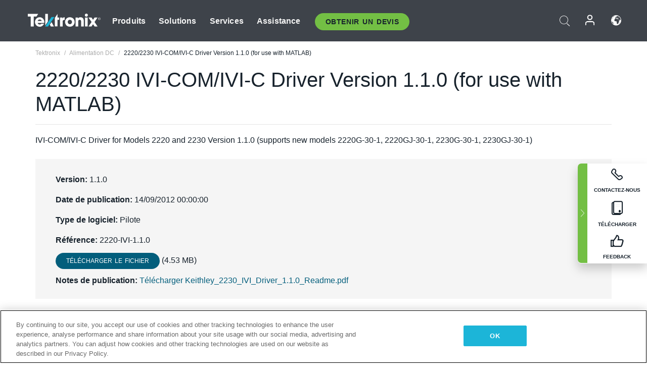

--- FILE ---
content_type: text/html; charset=utf-8
request_url: https://www.tek.com/fr/support/software/driver/2220-2230-ivi-com-ivi-c-driver-version-110-use-matlab
body_size: 14671
content:



<!DOCTYPE html>
<html lang="fr-FR">
<head itemscope itemtype="http://schema.org/WebSite">
    <meta charset="utf-8">
    <meta http-equiv="X-UA-Compatible" content="IE=edge">
    <meta name="viewport" content="width=device-width" />
    <meta http-equiv="content-language" content="fr-FR">

        <!--Critical CSS Styles-->
        
        <!--CSS Styles-->
        <link rel="stylesheet" id="tek-main-css" href="/patternlab/css/tek.css?v-2026.01.15.1" as="style" data-version="2026.01.15.1">
        <noscript id="tek-main-css-noscript"><link rel="stylesheet" href="/patternlab/css/tek.css?v-2026.01.15.1"></noscript>


    <style type="text/css" data-source="global">
        
    </style>
    <style type="text/css" data-source="localized">
            
    </style>

    <style>
.bundle-card{
overflow: visible;
}
.oem-hide{display:none !important;}
.bundle-card .bundle-price {
font-size:1.425rem!important;
}
@media screen and (min-width: 992px) and (max-width: 1279px){
.bundle-card .bundle-price {
font-size:1.1rem!important;
}
}
.new-nav-item::before {
    color: #73bf44;
    display: initial;
}
:lang(en) .new-nav-item::before, :lang(en) header.header--redesign .nav--main ul li ul li a.category[href="https://my.tek.com/tektalk/"]:before
{
  content: "NEW! ";
   color: #73bf44;
    display: initial;
}
:lang(ja) .new-nav-item::before {
    content: "新着 ";
}
:lang(zh-CN) .new-nav-item::before {
    content: "新的 ";
}
:lang(de-DE) .new-nav-item::before {
    content: "Neu ";
}
:lang(fr-FR) .new-nav-item::before {
    content: "Nouveau "
}
:lang(zh-TW) .new-nav-item::before {
    content: "新的 ";
}
@media screen and (min-width: 992px) {
:lang(fr-FR) .new-nav-item::before {left: -45px;}
  .new-nav-item::before {
    position: absolute;
    left: -20px;
  }
}
.tek-accordion-content {display:none;}
div#drift-frame-controller{z-index:214748364!important;}
@media only screen and (max-width:425px){#onetrust-banner-sdk.otFlat{max-height:25%!important}#onetrust-banner-sdk #onetrust-policy{margin-left:0;margin-top:10px!important}#onetrust-banner-sdk .ot-sdk-columns{width:48%!important;float:left;box-sizing:border-box;padding:0;display:initial;margin-right:2%}#onetrust-consent-sdk #onetrust-button-group button:first-child{margin-top:40px!important}#onetrust-banner-sdk #onetrust-close-btn-container{top:0!important}#onetrust-banner-sdk #onetrust-banner-sdk.ot-close-btn-link,#onetrust-banner-sdk.ot-close-btn-link{padding-top:0!important}}
@media screen and (max-width: 767px){
footer.footer.footer-redesign .footer-connect .social-media-container a {font-size:2rem;}
}
@media screen and (max-width: 300px){
footer.footer.footer-redesign .footer-connect .social-media-container a {font-size:1rem;}
}
/* Slick */
.slider-wrap .slider.slick-slider .banner {display:none;}
.slider-wrap .slider.slick-slider .banner:first-child {display:block;}
.slider-wrap .slider.slick-slider.slick-initialized .banner {display:block;}
/* Documents */
main.main .main-content img.lazy {
max-height: 285px;
min-height: 285px;
}
main.main .main-content #sidebar-wrapper img.lazy,
main.main .main-content img.lazy.loaded,
main.main .main-content .chap-nav img.lazy {
max-height: inherit;
min-height: inherit;
}
main.main .main-content:after,
main.main .main-content #wrapper:after {
    clear: both;
    content: "";
    display: table;
}
@media screen and (min-width: 577px){
  main.main .doc__img {margin: 20px 15px 0px 45px;}
}
/* Slick */
.slider.js-slider-dots img.lazy.loaded,
.main-content img.lazy.loaded {
    max-height: initial;
}
/* MSDM */
div[data-form-block-id="249c9904-bdc6-ee11-9078-6045bd058aac"] {
  visibility: hidden;
  max-height: 1px;
  max-width: 1px;
  overflow: hidden;
}
</style>
    <!--END CSS tyles-->

        <script type="text/javascript" src="/static/js/vendor/jquery-3.5.1.min.js"></script>
<script>
window.dataLayer = window.dataLayer || [];
</script>

<!-- Optimizely -->
<script async src="/api/optimizelyjs/6238166017900544.js"></script>
<!-- End Optimizely -->

<!-- Google Tag Manager -->
<script>(function(w,d,s,l,i){w[l]=w[l]||[];w[l].push({'gtm.start':
new Date().getTime(),event:'gtm.js'});var f=d.getElementsByTagName(s)[0],
j=d.createElement(s),dl=l!='dataLayer'?'&l='+l:'';j.async=true;j.src=
'https://www.googletagmanager.com/gtm.js?id='+i+dl;f.parentNode.insertBefore(j,f);
})(window,document,'script','dataLayer','GTM-77N6');</script>
<!-- End Google Tag Manager -->

    <title itemprop="name">2220/2230 IVI-COM/IVI-C Driver Version 1.1.0 (for use with MATLAB) | Tektronix</title>
    <meta name="keywords" content="2220/2230 IVI-COM/IVI-C Driver Version 1.1.0 (for use with MATLAB), , Driver, 2220-30-1, 2230-30-1, 2220G-30-1, 2230G-30-1, Gamme Keithley&#160;2220/2230/2231" />
    <meta name="description" content="IVI-COM/IVI-C Driver for Models 2220 and 2230 Version 1.1.0 (supports new models 2220G-30-1, 2220GJ-30-1, 2230G-30-1, 2230GJ-30-1)" />

<!--Open Graph Tags-->
    <meta property="og:title" content="2220/2230 IVI-COM/IVI-C Driver Version 1.1.0 (for use with MATLAB)" />

<meta property="og:type" content="website" />


<meta property="og:url" content="https://www.tek.com/fr/support/software/driver/2220-2230-ivi-com-ivi-c-driver-version-110-use-matlab" />




<!--Canonical and Alternate URLs-->
<link rel="canonical" href="https://www.tek.com/fr/support/software/driver/2220-2230-ivi-com-ivi-c-driver-version-110-use-matlab" itemprop="url" />



<!--Developer site considerations-->

        <link rel="alternate" hreflang="en" href="https://www.tek.com/en/support/software/driver/2220-2230-ivi-com-ivi-c-driver-version-110-use-matlab" />
        <link rel="alternate" hreflang="x-default" href="https://www.tek.com/en/support/software/driver/2220-2230-ivi-com-ivi-c-driver-version-110-use-matlab" />
    

    

    <script type="text/plain" class="optanon-category-C0002">
        if(document.cookie.indexOf('SC_TRACKING_CONSENT') == -1)
        {
            fetch("/api/trackingconsent/giveconsent", {method: "GET", credentials: 'include'});
        }
    </script>
</head>
<body class="" data-channel="sales" sc-item-id="{C50F33E1-DD64-45AC-A5E6-124AE9F69339}" data-user-email="" data-user-name="" data-cf-country="US">
<!-- Google Tag Manager (noscript) -->
<noscript><iframe src="https://www.googletagmanager.com/ns.html?id=GTM-77N6"
height="0" width="0" style="display:none;visibility:hidden"></iframe></noscript>
<!-- End Google Tag Manager (noscript) -->

    <header class="header header--redesign tek-contact">
    <div class="header__top-mobile">
        <div class="header__btn">
    <div class="block--phone">
        <div class="buyquote-phone icon-phone"><a class="buy-contact-number"></a></div>
    </div>
    <div id="btn-search" class="btn--search">
        <span class="sr-only">Activer la recherche</span>
        <span class="icon-search"></span>
    </div>
        <div class="btn--lang">
            <a class="icon-earth header-right__item"><span class="region-text"></span></a>

            <div id="lang-selector-nav" class="lang-selector-bar lang-selector-redesign">
                <div class="lang-selector-bar__header">
                    <div class="header-text">Current Language</div>
                    <div class="header-right__item"><span class="btn-close">×</span></div>
                    <div class="region-text">French (France)</div>
                </div>
                <p class="lang-selector-bar__message">Sélectionnez une langue :</p>
                <nav class="lang-selector-bar__lang-menu">
                    <ul>
                                <li><a href="https://www.tek.com/en/support/software/driver/2220-2230-ivi-com-ivi-c-driver-version-110-use-matlab">English</a></li>
                                <li><a href="https://www.tek.com/fr/support/software/driver/2220-2230-ivi-com-ivi-c-driver-version-110-use-matlab">FRAN&#199;AIS</a></li>
                                <li><a href="https://www.tek.com/de/support/software/driver/2220-2230-ivi-com-ivi-c-driver-version-110-use-matlab">DEUTSCH</a></li>
                                <li><a href="https://www.tek.com/vn/support/software/driver/2220-2230-ivi-com-ivi-c-driver-version-110-use-matlab">Việt Nam</a></li>
                                <li><a href="https://www.tek.com.cn/support/software/driver/2220-2230-ivi-com-ivi-c-driver-version-110-use-matlab">简体中文</a></li>
                                <li><a href="https://www.tek.com/ja/support/software/driver/2220-2230-ivi-com-ivi-c-driver-version-110-use-matlab">日本語</a></li>
                                <li><a href="https://www.tek.com/ko/support/software/driver/2220-2230-ivi-com-ivi-c-driver-version-110-use-matlab">한국어</a></li>
                                <li><a href="https://www.tek.com/tw/support/software/driver/2220-2230-ivi-com-ivi-c-driver-version-110-use-matlab">繁體中文</a></li>
                    </ul>
                </nav>

            </div>
        </div>
    <div id="btn-menu" class="btn--menu">
        <span class="sr-only">Activer le menu</span>
        <span class="icon-menu"></span>
    </div>
</div><div class="search-block-form">
    
<div class="page-quick-search">
<form action="/api/searchbar/search" method="post"><input name="__RequestVerificationToken" type="hidden" value="xqgCSCqIg-wO8wET_4z6T-L4Lcz5t6vBI-3h39XuxYAD2q5EvckK2iLOhczGMJoc-4rSvpk4xZDpWrtKy2RK3YHtP4c9CGaZwHgTX32AwAU1" /><input id="uid" name="uid" type="hidden" value="ce22e590-c601-4e5c-a23d-c843aee244d9" />        <div class="form-item">
            <input autocomplete="off" class="form-search form-search-input search-input-aab8fa6ba1d943f1b0454c997ea80b29" id="aab8fa6ba1d943f1b0454c997ea80b29" name="SearchText" placeholder="Recherche" type="text" value="" />
        </div>
        <div class="form-actions">
            <input type="submit" autocomplete="off" id="edit-submit" value="Recherche" class="button form-submit search-button-aab8fa6ba1d943f1b0454c997ea80b29" />
        </div>
</form>
    <div class="search-quick-container" id="search-container-result-aab8fa6ba1d943f1b0454c997ea80b29" style="display: none;">
        <div class="helper-container">
            <div class="close-container"><span class="btn-close" data-search-id="aab8fa6ba1d943f1b0454c997ea80b29">x</span></div>
            <div class="mobile-tabs">
                <div class="tabs-container">
                    <div data-tab-id="prod-tab" data-search-id="aab8fa6ba1d943f1b0454c997ea80b29" class="tab active product-tab-products-content"></div>
                    <div data-tab-id="doc-tab" data-search-id="aab8fa6ba1d943f1b0454c997ea80b29" class="tab product-tab-docs-content"></div>
                </div>
            </div>
            <div class="row padding-20 content-row">
                <div data-tab-content-id="prod-tab" class="col-md-6 col-xs-12 tab-content active prod-tab-content">
                    <div class="products-content">
                    </div>
                </div>
                <div data-tab-content-id="doc-tab" class="col-md-6 col-xs-12 tab-content inactive docs-tab-content">
                    <div class="docs-content">
                    </div>
                </div>
            </div>
            <div class="no-results-link">To find technical documents by model, try our <a href="/fr/product-support">Product Support Center</a></div>
            <div class="center mr-show-it-all go-to-all-results"><a href="/fr/search">Show all results →</a></div>
        </div>
    </div>
</div>
</div>
<div class="header__logo">
    <div class="block">
        <a href="/fr/">
            <picture><img src="/patternlab/images/transparent-pixel.png" class="main-logo lazy" alt="logo" data-src="/-/media/project/tek/images/logos/logo.svg?iar=0"></picture>
        </a>
        <a href="/fr/">
            <picture><img src="/patternlab/images/transparent-pixel.png" class="second-logo lazy" alt="mobile_logo" data-src="/-/media/project/tek/images/logos/mobile_logo.svg?iar=0"></picture>
        </a>
    </div>
</div>
    </div>
    <div class="header__menu">
        <div class="header-left">
            

<nav class="nav--main">
    <ul>
                    <li>


                <a class="parent-item" href="/fr/">Produits</a>

                <div class="sub-menu">
                    <div class="container w--dynamic">

                        <div class="row">

                                <div class="col-xs-12 col-md-4 menu-col">
                                    <ul>

                                            <li>
<a class="category" href="/fr/products/oscilloscopes-and-probes">Oscilloscopes et sondes</a>                                            </li>
                                                <li>
                                                    <ul>

                                                                        <li>
                                                                            <a href="/fr/products/oscilloscopes">Oscilloscopes</a>
                                                                        </li>
                                                                        <li>
                                                                            <a href="/fr/products/oscilloscopes/high-speed-digitizers">Num&#233;riseurs haute vitesse</a>
                                                                        </li>
                                                                        <li>
                                                                            <a href="/fr/products/oscilloscopes/oscilloscope-probes">Sondes et accessoires</a>
                                                                        </li>
                                                    </ul>
                                                </li>
                                            <li>
<a class="m-t-lg-29 category" href="/fr/products/software">Software</a>                                            </li>
                                                <li>
                                                    <ul>

                                                                        <li>
                                                                            <a href="/fr/products/software?category=bench-software">Logiciel de table</a>
                                                                        </li>
                                                                        <li>
                                                                            <a href="/fr/products/software?category=data-analysis">Analyse des donn&#233;es</a>
                                                                        </li>
                                                                        <li>
                                                                            <a href="/fr/products/software?category=test-automation">Automatisation des tests</a>
                                                                        </li>
                                                    </ul>
                                                </li>
                                            <li>
<a class="m-t-lg-29 category" href="/fr/products/analyzers">Analyseurs</a>                                            </li>
                                                <li>
                                                    <ul>

                                                                        <li>
                                                                            <a href="/fr/products/spectrum-analyzers">Analyseurs de spectre</a>
                                                                        </li>
                                                                        <li>
                                                                            <a href="/fr/products/keithley/4200a-scs-parameter-analyzer">Analyseurs param&#233;triques</a>
                                                                        </li>
                                                                        <li>
                                                                            <a href="/fr/products/coherent-optical-products">Analyseurs de modulation optique</a>
                                                                        </li>
                                                                        <li>
                                                                            <a href="/fr/products/frequency-counters">Compteurs de fr&#233;quences</a>
                                                                        </li>
                                                    </ul>
                                                </li>
                                                                            </ul>
                                </div>
                                <div class="col-xs-12 col-md-4 menu-col">
                                    <ul>

                                            <li>
<a class="category" href="/fr/products/signal-generators">G&#233;n&#233;rateurs de signaux</a>                                            </li>
                                                <li>
                                                    <ul>

                                                                        <li>
                                                                            <a href="/fr/products/signal-generators/arbitrary-function-generator">G&#233;n&#233;rateurs de Fonctions Arbitraires</a>
                                                                        </li>
                                                                        <li>
                                                                            <a href="/fr/products/arbitrary-waveform-generators">G&#233;n&#233;rateur de formes d’onde arbitraires</a>
                                                                        </li>
                                                    </ul>
                                                </li>
                                            <li>
<a class="m-t-lg-29 category" href="/fr/products/sources-and-supplies">Sources et alimentations</a>                                            </li>
                                                <li>
                                                    <ul>

                                                                        <li>
                                                                            <a href="/fr/products/keithley/source-measure-units">Unit&#233;s de source et de mesure</a>
                                                                        </li>
                                                                        <li>
                                                                            <a href="/fr/products/dc-power-supplies">Alimentations DC</a>
                                                                        </li>
                                                                        <li>
                                                                            <a href="/fr/products/dc-electronic-loads">Charges &#233;lectroniques DC</a>
                                                                        </li>
                                                                        <li>
                                                                            <a href="/fr/products/ea/bidirectional-power-supplies">Alimentations bidirectionnelles DC</a>
                                                                        </li>
                                                                        <li>
                                                                            <a href="/fr/products/battery-test-and-simulation">Solutions d’&#233;lectrochimie</a>
                                                                        </li>
                                                    </ul>
                                                </li>
                                            <li>
<a class="m-t-lg-29 category" href="/fr/products/meters">Multim&#232;tres</a>                                            </li>
                                                <li>
                                                    <ul>

                                                                        <li>
                                                                            <a href="/fr/products/keithley/benchtop-digital-multimeter">Multim&#232;tres num&#233;riques</a>
                                                                        </li>
                                                                        <li>
                                                                            <a href="/fr/products/keithley/data-acquisition-daq-systems">Acquisition des donn&#233;es et commutation</a>
                                                                        </li>
                                                                        <li>
                                                                            <a href="/fr/products/keithley/low-level-sensitive-and-specialty-instruments">Instruments faibles niveaux, haute sensibilit&#233; et sp&#233;cialis&#233;s</a>
                                                                        </li>
                                                    </ul>
                                                </li>
                                                                            </ul>
                                </div>
                                <div class="col-xs-12 col-md-4 menu-col">
                                    <ul>

                                            <li>
<a class="category" href="/fr/products">Produits suppl&#233;mentaires</a>                                            </li>
                                                <li>
                                                    <ul>

                                                                        <li>
                                                                            <a class="new-nav-item" href="/fr/products/reference-solutions">Solutions de r&#233;f&#233;rence</a>
                                                                        </li>
                                                                        <li>
                                                                            <a href="/fr/products/keithley/semiconductor-testing-systems">Syst&#232;mes de test de semiconducteurs</a>
                                                                        </li>
                                                                        <li>
                                                                            <a href="/fr/products/components-accessories">Composants et accessoires</a>
                                                                        </li>
                                                                        <li>
                                                                            <a href="/fr/buy/encore">&#201;quipements de test reconditionn&#233;s</a>
                                                                        </li>
                                                                        <li>
                                                                            <a class="nav-highlight mb-3" href="/fr/tools">Product Selectors &amp; Calculators ⇨</a>
                                                                        </li>
                                                    </ul>
                                                </li>
                                            <li>
<a class="category" href="/fr/products/keithley">Produits Keithley</a>                                            </li>
                                            <li>
<a class="category" href="/fr/products/ea">Produits EA Elektro-Automatik</a>                                            </li>
                                            <li>
<a class="category" href="/fr/products">Voir tous les produits</a>                                            </li>
                                            <li>
<a class="category" href="/fr/buy/promotions">Promotions</a>                                            </li>
                                                                            </ul>
                                </div>
                        </div>
                    </div>
                </div>
            </li>
            <li>


                <a class="parent-item" href="/fr/">Solutions</a>

                <div class="sub-menu">
                    <div class="container w--dynamic">

                        <div class="row">

                                <div class="col-xs-12 col-md-3 key-trends-col menu-col">
                                    <ul>

                                            <li>
<a class="category" href="/fr/solutions">Industries</a>                                            </li>
                                                <li>
                                                    <ul>

                                                                        <li>
                                                                            <a href="/fr/solutions/application/research">Recherche avanc&#233;</a>
                                                                        </li>
                                                                        <li>
                                                                            <a href="/fr/solutions/industry/aero-def">A&#233;rospatiale et D&#233;fense</a>
                                                                        </li>
                                                                        <li>
                                                                            <a href="/fr/solutions/industry/automotive-test-solutions">Automobile</a>
                                                                        </li>
                                                                        <li>
                                                                            <a href="/fr/education/university-labs">Laboratoires d’enseignement et de formation</a>
                                                                        </li>
                                                                        <li>
                                                                            <a href="/fr/solutions/industry/medical-devices-and-systems">Syst&#232;mes et appareils m&#233;dicaux</a>
                                                                        </li>
                                                                        <li>
                                                                            <a class="new-nav-item" href="/fr/solutions/industry/power-semiconductor">Semi-conducteur de puissance</a>
                                                                        </li>
                                                                        <li>
                                                                            <a href="/fr/solutions/industry/renewable-energy">&#201;nergie renouvelable</a>
                                                                        </li>
                                                                        <li>
                                                                            <a href="/fr/solutions/industry/semiconductor-design-and-manufacturing">Conception et fabrication de semi-conducteurs</a>
                                                                        </li>
                                                    </ul>
                                                </li>
                                                                            </ul>
                                </div>
                                <div class="col-xs-12 col-md-9 app-ind-col menu-col">
                                    <ul>

                                            <li>
<a class="category" href="/fr/solutions">Applications</a>                                            </li>
                                                <li>
                                                    <ul>

                                                                        <li>
                                                                            <a href="/fr/solutions/application/3d-sensing">3D Sensing et caract&#233;risation d’image</a>
                                                                        </li>
                                                                        <li>
                                                                            <a href="/fr/solutions/application/emi-emc-testing">Test EMI/CEM</a>
                                                                        </li>
                                                                        <li>
                                                                            <a href="/fr/solutions/application/high-speed-serial-communication">Communications s&#233;rie haute vitesse</a>
                                                                        </li>
                                                                        <li>
                                                                            <a href="/fr/solutions/application/material-science">Science des mat&#233;riaux et ing&#233;nierie</a>
                                                                        </li>
                                                                        <li>
                                                                            <a href="/fr/">D&#233;fense</a>
                                                                        </li>
                                                                        <li>
                                                                            <a href="/fr/solutions/application/power-efficiency">Efficacité énergétique</a>
                                                                        </li>
                                                                        <li>
                                                                            <a href="/fr/solutions/application/rf-testing">RF Testing</a>
                                                                        </li>
                                                                        <li>
                                                                            <a href="/fr/solutions/application/test-automation">Test Automation</a>
                                                                        </li>
                                                                        <li>
                                                                            <a href="/fr/">Communications filaires</a>
                                                                        </li>
                                                    </ul>
                                                </li>
                                            <li>
<a class="m-t-lg-29 category" href="/fr/solutions">All Solutions</a>                                            </li>
                                                                            </ul>
                                </div>
                        </div>
                    </div>
                </div>
            </li>
            <li>

                    <meta itemprop="serviceType" content="Services" />

                <a class="parent-item" href="/fr/">Services</a>

                <div class="sub-menu">
                    <div class="container w--dynamic">

                        <div class="row">

                                <div class="col-xs-12 col-md-4 menu-col">
                                    <ul>

                                            <li>
<a class="category" href="/fr/services/calibration-services">                                                    <span itemprop="name">
                                                        Services d’&#233;talonnage
                                                    </span>
</a>                                            </li>
                                                <li>
                                                    <ul>

                                                                        <li>
                                                                            <div>
                                                                                <span itemprop="name">
                                                                                    <a href="/fr/services/calibration-services/factory-verified-calibration-services">Etalonnage en usine certifi&#233;</a>
                                                                                </span>
                                                                            </div>
                                                                        </li>
                                                                        <li>
                                                                            <div>
                                                                                <span itemprop="name">
                                                                                    <a href="/fr/services/calibration-services/multi-brand-oem-compliant-calibration-services">Etalonnage conforme multi-marque</a>
                                                                                </span>
                                                                            </div>
                                                                        </li>
                                                                        <li>
                                                                            <div>
                                                                                <span itemprop="name">
                                                                                    <a href="/fr/services/calibration-services/quality">Qualit&#233; et habilitation</a>
                                                                                </span>
                                                                            </div>
                                                                        </li>
                                                                        <li>
                                                                            <div>
                                                                                <span itemprop="name">
                                                                                    <a href="/fr/services/calibration-services/calibration-capabilities">Capacit&#233;s d’&#233;talonnage</a>
                                                                                </span>
                                                                            </div>
                                                                        </li>
                                                                        <li>
                                                                            <div>
                                                                                <span itemprop="name">
                                                                                    <a href="/fr/services/calibration-services/locations">Localisation des centres</a>
                                                                                </span>
                                                                            </div>
                                                                        </li>
                                                                        <li>
                                                                            <div>
                                                                                <span itemprop="name">
                                                                                    <a href="/fr/services/calibration-services/calibration-services-levels">Niveaux de service</a>
                                                                                </span>
                                                                            </div>
                                                                        </li>
                                                                        <li>
                                                                            <div>
                                                                                <span itemprop="name">
                                                                                    <a href="/fr/services/test-equipment-repair/rma-status-search">Suivi du statut de l&#39;&#233;talonnage en usine</a>
                                                                                </span>
                                                                            </div>
                                                                        </li>
                                                                        <li>
                                                                            <div>
                                                                                <span itemprop="name">
                                                                                    <a class="nav-highlight" href="/fr/services/multi-brand-quote-request">Demande d&#39;entretien multi-marque ⇨</a>
                                                                                </span>
                                                                            </div>
                                                                        </li>
                                                                        <li>
                                                                            <div>
                                                                                <span itemprop="name">
                                                                                    <a class="nav-highlight" href="/fr/services/select-factory-service-request">Demande d&#39;entretien en usine ⇨</a>
                                                                                </span>
                                                                            </div>
                                                                        </li>
                                                    </ul>
                                                </li>
                                            <li>
<a class="m-t-lg-29 category" href="/fr/services/asset-management">                                                    <span itemprop="name">
                                                        Service Asset Management
                                                    </span>
</a>                                            </li>
                                                <li>
                                                    <ul>

                                                                        <li>
                                                                            <div>
                                                                                <span itemprop="name">
                                                                                    <a href="/fr/services/asset-management/calweb">CalWeb</a>
                                                                                </span>
                                                                            </div>
                                                                        </li>
                                                                        <li>
                                                                            <div>
                                                                                <span itemprop="name">
                                                                                    <a href="/fr/services/asset-management/managed-services">Services de Gestion</a>
                                                                                </span>
                                                                            </div>
                                                                        </li>
                                                    </ul>
                                                </li>
                                                                            </ul>
                                </div>
                                <div class="col-xs-12 col-md-4 menu-col">
                                    <ul>

                                            <li>
<a class="category" href="/fr/services/test-equipment-repair">                                                    <span itemprop="name">
                                                        Services de r&#233;paration
                                                    </span>
</a>                                            </li>
                                                <li>
                                                    <ul>

                                                                        <li>
                                                                            <div>
                                                                                <span itemprop="name">
                                                                                    <a class="oem-hide" href="/fr/services/test-equipment-repair/rma-request">Demander des services de r&#233;paration</a>
                                                                                </span>
                                                                            </div>
                                                                        </li>
                                                                        <li>
                                                                            <div>
                                                                                <span itemprop="name">
                                                                                    <a href="/fr/services/test-equipment-repair/rma-status-search">Consulter le statut de la r&#233;paration</a>
                                                                                </span>
                                                                            </div>
                                                                        </li>
                                                                        <li>
                                                                            <div>
                                                                                <span itemprop="name">
                                                                                    <a href="/webform/request-tektronix-parts-information">Pi&#232;ces</a>
                                                                                </span>
                                                                            </div>
                                                                        </li>
                                                                        <li>
                                                                            <div>
                                                                                <span itemprop="name">
                                                                                    <a href="/fr/services/test-equipment-repair/warranty-status-search">Consulter le statut de la garantie</a>
                                                                                </span>
                                                                            </div>
                                                                        </li>
                                                    </ul>
                                                </li>
                                                                            </ul>
                                </div>
                                <div class="col-xs-12 col-md-4 menu-col">
                                    <ul>

                                            <li>
<a class="category" href="/fr/services/ea-factory-service">EA Elektro-Automatik Service</a>                                            </li>
                                            <li>
<a class="category" href="/fr/component-solutions">Solutions de composants Tektronix</a>                                            </li>
                                            <li>
<a class="category" href="/fr/services/factory-service-plans">Contrats d’entretien usine</a>                                            </li>
                                            <li>
<a class="category" href="/fr/services">All Services</a>                                            </li>
                                                                            </ul>
                                </div>
                        </div>
                    </div>
                </div>
            </li>
            <li>


                <a class="parent-item" href="/fr/">Assistance</a>

                <div class="sub-menu">
                    <div class="container w--dynamic">

                        <div class="row">

                                <div class="col-xs-12 col-md-4 menu-col">
                                    <ul>

                                            <li>
<a class="category" href="/fr/ownerresources">Produits</a>                                            </li>
                                                <li>
                                                    <ul>

                                                                        <li>
                                                                            <a href="/fr/support/datasheets-manuals-software-downloads">Fiches techniques et manuels</a>
                                                                        </li>
                                                                        <li>
                                                                            <a href="/fr/order-status-search">Statut de la commande</a>
                                                                        </li>
                                                                        <li>
                                                                            <a href="/fr/product-registration">Enregistrement du produit</a>
                                                                        </li>
                                                                        <li>
                                                                            <a href="/fr/services/test-equipment-repair/warranty-status-search">&#201;tat de la garantie</a>
                                                                        </li>
                                                                        <li>
                                                                            <a href="/fr/buy/request-parts-information">Parts</a>
                                                                        </li>
                                                    </ul>
                                                </li>
                                            <li>
<a class="m-t-lg-29 category" href="/fr/products/software">Logiciel</a>                                            </li>
                                                <li>
                                                    <ul>

                                                                        <li>
                                                                            <a href="/fr/support/datasheets-manuals-software-downloads">T&#233;l&#233;chargements de logiciels</a>
                                                                        </li>
                                                                        <li>
                                                                            <a href="/fr/support/products/product-license">TekAMS (Gestion des licences logicielles)</a>
                                                                        </li>
                                                    </ul>
                                                </li>
                                            <li>
<a class="m-t-lg-29 category" href="/fr/support/resource-center">Resources</a>                                            </li>
                                                <li>
                                                    <ul>

                                                                        <li>
                                                                            <a href="/fr/support/ea">EA Elektro-Automatik Support</a>
                                                                        </li>
                                                                        <li>
                                                                            <a href="/fr/support/faqs">FAQ</a>
                                                                        </li>
                                                                        <li>
                                                                            <a href="/fr/support">Centre d&#39;assistance</a>
                                                                        </li>
                                                                        <li>
                                                                            <a href="https://my.tek.com/fr/support/create-new-support-case/">Technical Support</a>
                                                                        </li>
                                                    </ul>
                                                </li>
                                                                            </ul>
                                </div>
                                <div class="col-xs-12 col-md-4 menu-col">
                                    <ul>

                                            <li>
<a class="category" href="/fr/buy">Comment et o&#249; acheter</a>                                            </li>
                                                <li>
                                                    <ul>

                                                                        <li>
                                                                            <a href="/fr/contact-tek">Contactez-nous</a>
                                                                        </li>
                                                                        <li>
                                                                            <a href="/fr/buy/partner-locator">Localisateur de distributeurs</a>
                                                                        </li>
                                                                        <li>
                                                                            <a href="/fr/buy/request-parts-information">GSA Program</a>
                                                                        </li>
                                                                        <li>
                                                                            <a href="/fr/buy/promotions">Promotions</a>
                                                                        </li>
                                                    </ul>
                                                </li>
                                            <li>
<a class="m-t-lg-29 category" href="/fr/about-us/integrity-and-compliance-program">Conformit&#233;</a>                                            </li>
                                                <li>
                                                    <ul>

                                                                        <li>
                                                                            <a href="/fr/support/export-codes">Codes d&#39;exportation</a>
                                                                        </li>
                                                                        <li>
                                                                            <a href="/fr/about-us/integrity-and-compliance-program">Int&#233;grit&#233; et conformit&#233;</a>
                                                                        </li>
                                                                        <li>
                                                                            <a href="/fr/services/recycle">Recyclage des produits (Europe uniquement)</a>
                                                                        </li>
                                                                        <li>
                                                                            <a href="/fr/support/product-security">S&#233;curit&#233; des produits</a>
                                                                        </li>
                                                                        <li>
                                                                            <a href="/fr/services/customer-quality-assurance">Assurance qualit&#233;</a>
                                                                        </li>
                                                                        <li>
                                                                            <a href="/fr/services/safety">Rappel de s&#233;curit&#233;</a>
                                                                        </li>
                                                                        <li>
                                                                            <a href="/fr/documents/service/traceability-map-beaverton-pdf">Tra&#231;abilit&#233;</a>
                                                                        </li>
                                                    </ul>
                                                </li>
                                                                            </ul>
                                </div>
                                <div class="col-xs-12 col-md-4 menu-col">
                                    <ul>

                                            <li>
<a class="category" href="/fr/about-us">Company</a>                                            </li>
                                                <li>
                                                    <ul>

                                                                        <li>
                                                                            <a href="/fr/about-us">&#192; propos de nous</a>
                                                                        </li>
                                                                        <li>
                                                                            <a href="/fr/newsroom?category=blogs&amp;lang=fr-FR">Blogs</a>
                                                                        </li>
                                                                        <li>
                                                                            <a href="/fr/stories">Customer Stories</a>
                                                                        </li>
                                                                        <li>
                                                                            <a href="/fr/events">&#201;v&#233;nements</a>
                                                                        </li>
                                                                        <li>
                                                                            <a href="/fr/newsroom">Newsroom</a>
                                                                        </li>
                                                    </ul>
                                                </li>
                                            <li>
<a class="m-t-lg-29 category" href="/fr/buy/partners">Portail des partenaires</a>                                            </li>
                                            <li>
<a class="m-t-lg-29 category" href="https://my.tek.com/en/tektalk/?_gl=1*7pv1be*_gcl_au*MTE2NjcyNTE0MS4xNzI0MTI1NTQ0*_ga*OTA5OTY3NzMxLjE2Njg0MDUzODA.*_ga_1HMYS1JH9M*MTcyNDQwNTYxNS42NzMuMS4xNzI0NDA3MzYxLjI3LjAuMA..">Communaut&#233; d&#39;utilisateurs TekTalk</a>                                            </li>
                                                                            </ul>
                                </div>
                        </div>
                    </div>
                </div>
            </li>
        <li>
                <div class="header-left__item block-buyquote">
        <nav class="nav--buy-quote">
            <ul>
                <li>
                        <a href="#" class="btn btn--green btn--small btn-quote parent-item">Obtenir un Devis</a>
                    <div class="buy-quote sub-menu">
                        <div class="container">
                            <div class="row" style="justify-content: center;">
                                    <div class="thumbnails-wrap">
<a class="icon-top icon-scope" href="/fr/buy/tekstore/quote">OBTENIR UN DEVIS POUR LE PRODUIT</a><a class="icon-top icon-repair-service" href="/fr/request-service-quote-or-info">OBTENIR UN DEVIS POUR LE SERVICE</a><a class="icon-top icon-contact-card-2021" title="Contact Sales" href="/fr/buy/request-sales-contact">CONTACTER LES VENTES</a>                                    </div>
                            </div>
                        </div>
                    </div>
                </li>
            </ul>
        </nav>
    </div>

        </li>
    </ul>
</nav>

        </div>
        <div class="region--header_menu_right">
            <div class="header-right">
                

<div class="block--phone header-right__item">
    <div class="buyquote-phone">
        <a class="buy-contact-number"></a>
    </div>
</div>
<div class="search-block-form header-right__item">
    <div class="btn--search parent-item">
        <span class="sr-only">Activer la recherche</span>
        <span class="icon-search"></span>
    </div>
    <div class="header-search-form">
        
<div class="page-quick-search">
<form action="/api/searchbar/search" method="post"><input name="__RequestVerificationToken" type="hidden" value="eGS4EI_c96XMkc00muVeUtxIBLrhl4o0IHJfSdCdvab0NN4gcO87lR09EY7_v9eQznzTqjDeZzgrytj1vaeptkaKTHT2cN2Z7GCoLfbR-qI1" /><input id="uid" name="uid" type="hidden" value="8686de6d-72fe-4e17-8bcb-63549d993e16" />        <div class="form-item">
            <input autocomplete="off" class="form-search form-search-input search-input-9c6ece644602480082a17e40cad3eaf2" id="9c6ece644602480082a17e40cad3eaf2" name="SearchText" placeholder="Recherche" type="text" value="" />
        </div>
        <div class="form-actions">
            <input type="submit" autocomplete="off" id="edit-submit" value="Recherche" class="button form-submit search-button-9c6ece644602480082a17e40cad3eaf2" />
        </div>
</form>
    <div class="search-quick-container" id="search-container-result-9c6ece644602480082a17e40cad3eaf2" style="display: none;">
        <div class="helper-container">
            <div class="close-container"><span class="btn-close" data-search-id="9c6ece644602480082a17e40cad3eaf2">x</span></div>
            <div class="mobile-tabs">
                <div class="tabs-container">
                    <div data-tab-id="prod-tab" data-search-id="9c6ece644602480082a17e40cad3eaf2" class="tab active product-tab-products-content"></div>
                    <div data-tab-id="doc-tab" data-search-id="9c6ece644602480082a17e40cad3eaf2" class="tab product-tab-docs-content"></div>
                </div>
            </div>
            <div class="row padding-20 content-row">
                <div data-tab-content-id="prod-tab" class="col-md-6 col-xs-12 tab-content active prod-tab-content">
                    <div class="products-content">
                    </div>
                </div>
                <div data-tab-content-id="doc-tab" class="col-md-6 col-xs-12 tab-content inactive docs-tab-content">
                    <div class="docs-content">
                    </div>
                </div>
            </div>
            <div class="no-results-link">To find technical documents by model, try our <a href="/fr/product-support">Product Support Center</a></div>
            <div class="center mr-show-it-all go-to-all-results"><a href="/fr/search">Show all results →</a></div>
        </div>
    </div>
</div>
    </div>
</div><nav class="header-right__item nav--account">
    <ul>
            <li class="nav--account__login">
                <form action="/identity/externallogin?authenticationType=AzureB2C&amp;ReturnUrl=%2fidentity%2fexternallogincallback%3fReturnUrl%3d%252ffr%252fsupport%252fsoftware%252fdriver%252f2220-2230-ivi-com-ivi-c-driver-version-110-use-matlab%26sc_site%3dus%26authenticationSource%3dDefault&amp;sc_site=us" method="post">    <button type="submit" class="login-link">Connexion</button>
</form>
            </li>
    </ul>
</nav><a class="icon-earth header-right__item"><span class="region-text"></span></a>

<div id="lang-selector-nav" class="lang-selector-bar lang-selector-redesign">
    <div class="lang-selector-bar__header">
        <div class="header-text">Current Language</div>
        <div class="header-right__item"><span class="btn-close">×</span></div>
        <div class="region-text">French (France)</div>
    </div>
    <p class="lang-selector-bar__message">Sélectionnez une langue :</p>
    <nav class="lang-selector-bar__lang-menu">
        <ul>
                    <li><a href="https://www.tek.com/en/support/software/driver/2220-2230-ivi-com-ivi-c-driver-version-110-use-matlab">English</a></li>
                    <li><a href="https://www.tek.com/fr/support/software/driver/2220-2230-ivi-com-ivi-c-driver-version-110-use-matlab">FRAN&#199;AIS</a></li>
                    <li><a href="https://www.tek.com/de/support/software/driver/2220-2230-ivi-com-ivi-c-driver-version-110-use-matlab">DEUTSCH</a></li>
                    <li><a href="https://www.tek.com/vn/support/software/driver/2220-2230-ivi-com-ivi-c-driver-version-110-use-matlab">Việt Nam</a></li>
                    <li><a href="https://www.tek.com.cn/support/software/driver/2220-2230-ivi-com-ivi-c-driver-version-110-use-matlab">简体中文</a></li>
                    <li><a href="https://www.tek.com/ja/support/software/driver/2220-2230-ivi-com-ivi-c-driver-version-110-use-matlab">日本語</a></li>
                    <li><a href="https://www.tek.com/ko/support/software/driver/2220-2230-ivi-com-ivi-c-driver-version-110-use-matlab">한국어</a></li>
                    <li><a href="https://www.tek.com/tw/support/software/driver/2220-2230-ivi-com-ivi-c-driver-version-110-use-matlab">繁體中文</a></li>
        </ul>
    </nav>

</div>

            </div>
        </div>
    </div>
</header>

    <main role="main" class="main page__content global-components-init ">
        
        

<div class="flyout-redesign sticky-btn-group">
    <div class="sticky-btn-left sticky-btn-toggle open">
        <div class="hidden-xs hidden-sm">
            <div class="icon icon-chevron-right"></div>
        </div>
    </div>
    <div class="sticky-btn-right">
        

    <div class="sticky-btn">
        <div class="icon icon-phone-bold">
            <p>Contactez-nous</p>
        </div>
        <div class="callout clearfix">
            <div class="callout__close icon-chevron-right"></div>
            <div class="scroll-xs">
                <div class="callout__content">
                    <div class="col">
                            <div class="flex-icon-wrapper">
                                    <a class="open-chat chat icon-comments hidden">
                                        <div class="callout__content-title">Des questions</div>
                                    </a>
                            </div>
                            <p class="description">Chat en direct avec un représentant Tek. Service disponible de 9 h à 17 h, CET jours ouvrables.</p>
                    </div>


                        <div id="refresh-callout-call" class="col">

                            <a href="" class="call icon-communication">
                                <div class="callout__content-title">Téléphone</div>
                                <p class="description__phone">Appelez-nous au</p>
                            </a>


                                <p class="description"> Disponible de 9 h à 17 h CET jours ouvrables.</p>

                            <p></p>
                        </div>
                    <div id="refresh-callout-contact" class="col">
                        <a href="/fr/contact-us" class=" icon-question">
                            <div class="callout__content-title">Nous contacter</div>
                            <p class="description">Contactez-nous pour nous faire part de vos commentaires, de vos questions sur
ou de vos retours d'expérience.</p>
                        </a>
                    </div>
                </div>
            </div>
        </div>
    </div>
<div class="sticky-btn">
    <div class="icon icon-datasheet">
        <p>Télécharger</p>
    </div>
    <div class="callout download clearfix">
        <div class="callout__close icon-chevron-right"></div>
        <div class="scroll-xs">
            <header>
                <p>Télécharger des manuels, des fiches techniques, des logiciels, etc. :</p>
            </header>
<form action="/api/searchbar/search" method="post">                <div class="callout__content">
                    <input name="__RequestVerificationToken" type="hidden" value="xIHA5uRELxrxK5CR5hvyCY_vxgVy4iT1nqxvD8zYR0gMN1Cn_MfTfKs5s1WMVhfhB5JNelShA1u1JhJsPW7zo17hA4hiRuVbeej3ayL_wKA1" />
                    <input id="uid" name="uid" type="hidden" value="de49f811-d607-4528-b5b1-f699e70402c4" />
                    <div class="col-2">
                        <div class="callout__content-title">TYPE DE TÉLÉCHARGEMENT</div>
                        <div class="dropdown">
                            <select class="btn btn--right-icon icon-chevron-down " id="SearchType" name="SearchType" type="button"><option selected="selected" value="">Afficher tout</option>
<option value="product_series">Products</option>
<option value="datasheet">Datasheet</option>
<option value="manual">Manual</option>
<option value="software">Software</option>
<option value="document">Marketing Document</option>
<option value="faq">Faq</option>
<option value="video">Video</option>
</select>
                        </div>
                    </div>
                    <div class="col-2">
                        <div class="callout__content-title">MODÈLE OU MOT CLÉ</div>
                        <div class="form-item">
                            <input checkedname="keys" id="edit-keys" name="SearchText" placeholder="Commencer à taper..." title="Renseignez les termes à rechercher." type="search" value="" />
                        </div>
                    </div>

                    <div class="col-1">
                        <input type="submit" class="btn btn--right-icon icon-chevron-right" value="Recherche" />
                    </div>
                </div>
</form>        </div>
    </div>
</div>
    <div class="sticky-btn">
        <div class="icon icon-thumbs-up">
            <p>Feedback</p>
        </div>
        <div class="callout clearfix feedback">
            <div class="callout__close icon-chevron-right"></div>
            <div class="scroll-xs">
                <div class="feedback-rating__parentcontainer">
                    <p class="m-t-32">Vous avez des commentaires ? Nous serions ravis de connaître votre avis.</p>
                    <p class="description">Qu'ils soient positifs ou négatifs, vos commentaires nous aident à améliorer continuellement l'expérience de Tek.com. Faites-nous savoir si vous rencontrez des difficultés ou si nous faisons un travail remarquable.</p>
                    <p><a href="https://www.surveygizmo.com/s3/4165364/www-nps-web-survey" class="btn" target="_blank" rel="noopener noreferrer">Dites-nous ce que vous pensez</a></p>
                </div>
            </div>
        </div>
    </div>






    </div>
</div>



<div class="container">

<div id="block-tektronix-breadcrumbs" class="block">
    <nav role="navigation">
        <ol itemscope="" itemtype="http://schema.org/BreadcrumbList">
            <li itemprop="itemListElement" itemscope="" itemtype="http://schema.org/ListItem">
                    <a href="/fr/" itemprop="item">
                        <span itemprop="name">Tektronix</span>
                    </a>
                <meta itemprop="position" content="0" />
            </li>
            <li itemprop="itemListElement" itemscope="" itemtype="http://schema.org/ListItem">
                    <a href="/fr/products/dc-power-supplies" itemprop="item">
                        <span itemprop="name">Alimentation DC</span>
                    </a>
                <meta itemprop="position" content="1" />
            </li>
            <li itemprop="itemListElement" itemscope="" itemtype="http://schema.org/ListItem">
                    <span itemprop="name">2220/2230 IVI-COM/IVI-C Driver Version 1.1.0 (for use with MATLAB)</span>
                <meta itemprop="position" content="2" />
            </li>
        </ol>
    </nav>
</div>


<div class="header-image__none">
        <h1 class="page-title">2220/2230 IVI-COM/IVI-C Driver Version 1.1.0 (for use with MATLAB)</h1>

</div>




    <div class="tek-mobile-text">
        <p>IVI-COM/IVI-C Driver for Models 2220 and 2230 Version 1.1.0 (supports new models 2220G-30-1, 2220GJ-30-1, 2230G-30-1, 2230GJ-30-1)</p>
    </div>
        
<input class="needsreloadandhaspageloader" hidden />
<div class="software-download__info col-xs-12" id="software-info-sc-component">
    <div class="col-xs-12 col-sm-12 col-lg-12 pt-3 pb-3">
        <ul>
            <li style="padding-bottom: 3%;">
                <div class="col-xs-12"><strong>Version:</strong> 1.1.0</div>
                <div class="col-xs-12"><strong>Date de publication:</strong> <time datetime="20120914T000000">14/09/2012 00:00:00   </time></div>
            </li>
            <li style="padding-bottom: 3%;">
                    <div class="col-xs-12"><strong>Type de logiciel:</strong> Pilote</div>
                <div class="col-xs-12"><strong>Référence:</strong> 2220-IVI-1.1.0</div>
            </li>

            <li style="padding-bottom: 4%;" data-type="Software" data-subtype="Application" data-number="2220-IVI-1.1.0">
                <div class="col-xs-12">
                        
                            <a href="https://download.tek.com/secure/software/Keithley_2230_IVI_Driver_1.1.0.zip?sv=2018-03-28&amp;sr=b&amp;sig=i7VIqafF2uz2c72mfoBBIPd%2FyUpOyWAwFm9nP3%2B5u0M%3D&amp;se=2026-01-22T04%3A10%3A35Z&amp;sp=r" target="_blank" rel="nofollow noopener noreferrer" class="download btn submit-post" data-software-id="{C50F33E1-DD64-45AC-A5E6-124AE9F69339}">
                                Télécharger le fichier
                            </a> (4.53 MB)
                        
                            <div class="intermediate-file-download-wait-message" style="display: none; padding: 10px;">
                                <div class="ajax-progress ajax-progress-throbber">
                                    <div class="throbber">&nbsp;</div>
                                </div>Téléchargement du fichier en cours, veuillez patienter…
                            </div>
                </div>
            </li>
                <li style="padding-bottom: 3%;">
                    <div class="col-xs-12 link__wrap">
                        <strong>Notes de publication:</strong>
                        <a href="https://download.tek.com/software/supporting_files/Keithley_2230_IVI_Driver_1.1.0_Readme.pdf">T&#233;l&#233;charger Keithley_2230_IVI_Driver_1.1.0_Readme.pdf</a>
                    </div>
                </li>
                                </ul>
    </div>
</div><p>
    <strong>Ce logiciel s’applique à :</strong> 
    
    2220 30 1, 2230 30 1, 2220G 30 1, 2230G 30 1
</p>    <div class="software-agreement-links" id="software-agreement-links-sc-component">
        <p>
            <b><u>Following Software Download Policies and Agreement are applicable when you download Software from Tektronix website.</u></b>
            <br />
            <ul>
                <li>
                    <u class="agreement-link">SOFTWARE DOWNLOAD POLICY:</u>
                    <span class="agreement-link">Click to read more details.</span>
                    <div class="agreement-content">
                        <p><span><strong>Conditions de t&eacute;l&eacute;chargement des logiciels Tektronix</strong></span></p>
<p><span>Afin de se conformer &agrave; la r&eacute;glementation du gouvernement am&eacute;ricain sur la conformit&eacute; des exportations, la politique de t&eacute;l&eacute;chargement de Tektronix Software exige que vous fournissiez les informations suivantes si vous t&eacute;l&eacute;chargez un logiciel &agrave; partir du site Web de Tektronix</span><span style="background-color: #f9f9f9; color: #999999;">,</span></p>
<ul style="color: #999999; background-color: #f9f9f9;">
    <li><span>Si les informations de votre profil sont incompl&egrave;tes, vous serez invit&eacute; &agrave; compl&eacute;ter votre profil en indiquant vos nom, adresse et organisation</span></li>
</ul>
<ul style="color: #999999; background-color: #f9f9f9;">
    <li><span>Si votre profil est complet avec les informations ci-dessus mais contient des informations en langue autre que l'anglais, vous serez &eacute;galement invit&eacute; &agrave; en plus fournir votre nom, votre adresse et le nom de votre organisation en caract&egrave;res simples en anglais</span></li>
</ul>
<p><span>Une fois que vous aurez rempli les crit&egrave;res ci-dessus, votre demande de t&eacute;l&eacute;chargement de logiciel sera examin&eacute;e et approuv&eacute;e afin que vous puissiez t&eacute;l&eacute;charger le logiciel.</span></p>
<p><span>Le processus d'examen peut parfois prendre jusqu'&agrave; un jour ouvrable. Vous serez inform&eacute; lorsque l'examen sera termin&eacute;.</span></p>
<p><span>Merci de votre compr&eacute;hension et de votre patience.</span></p>
                    </div>
                </li>
                <li>
                    <u class="agreement-link">SOFTWARE DOWNLOAD AGREEMENT:</u>
                    <span class="agreement-link">By downloading, you agree to the terms and conditions of agreement.</span>&nbsp;
                    <span class="agreement-link">Click to read more details</span>
                    <div class="agreement-content">
                        <h4 style="color: #999999; background-color: #f9f9f9;">Free Software Download</h4>
<div class="content-wide" style="color: #999999; background-color: #f9f9f9;">
<p>Not all free software has gone through Tektronix normal quality control or production processes, but is provided to users as an accommodation to respond to user requests. The free software is provided hereunder on an As-Is basis without any representation or warranty. Tektronix disclaims all warranties, whether express or implied, including warranties of merchantability, fitness for a particular purpose and non-infringement of intellectual property rights. In no event shall Tektronix be liable for any direct, indirect, special, incidental or consequential damages in any way arising out of or connected with the use of the free software</p>
</div>
                    </div>
                </li>
                <li>
                    <u class="agreement-link">SOFTWARE GPL or LGPL Program Information:</u>
                    <span class="agreement-link">This software may contain one or more programs licensed under the GPL or LGPL. </span>&nbsp;
                    <span class="agreement-link">Click to read more details.</span>
                    <div class="agreement-content">
                        <p style="color: #999999; background-color: #f9f9f9;"><span style="color: red;">This software may contain one or more programs licensed under the GPL or LGPL.</span></p>
<p style="color: #999999; background-color: #f9f9f9;">For programs licensed under the &ldquo;GNU General Public License (GPL) or Lesser GNU General Public License (LGPL)&rdquo; the complete corresponding sources are available. You can order a complete machine-readable copy of the source code from us for a period of three (3) years after download or receipt of the software, by sending a written request to:<br />
<br />
Chief Intellectual Property<br />
Counsel<br />
Tektronix, Inc.<br />
MS/50 LAW<br />
14150 SW Karl Braun Dr.<br />
Beaverton, OR 97077<br />
<br />
This offer is valid to anyone in receipt of this information.<br />
<br />
Your request should include: the name of the product, (ii) your (company) name, and (iii) your return mailing and email address (if available).<br />
<br />
Please note that we may charge you a fee to cover the cost of performing this distribution.</p>
                    </div>
                </li>
                <li>
                    <a href="/fr/eula" target="_blank" rel="noopener noreferrer"><u>TEKTRONIX END USER LICENSE AGREEMENT</u></a>
                </li>
            </ul>
        </p>
    </div>

<style type="text/css">

    .software-agreement-links li {
        margin-bottom: 10px;
    }

    .agreement-content {
        display: none;
    }

    .agreement-link {
        cursor: pointer;
    }
</style>    <div>
        <h4>Informations sur les produits associés</h4>
        <ul>
                <li><a href="/fr/products/dc-power-supplies/2220-2230-2231-series" hreflang="en">Gamme Keithley&#160;2220/2230/2231</a></li>
        </ul>
    </div>
</div><div class="loader-container" style="display:none;left:50%;top:50%;position:fixed">
    <div class="loader"></div>
</div>

    </main>

    


<footer class="footer footer-redesign">
    <div class="container">
        <div class="footer-logo">
            <picture><img src="/patternlab/images/transparent-pixel.png" alt="Tektronix" data-src="/-/media/project/tek/images/logos/tek-monogram/logo_tk_footer.svg?iar=0" class="lazy"></picture>
        </div>
        
<div class="footer-about">
    <p class="heading">&#192; propos de Tektronix</p>
    <p class="about">
        Nous sommes une entreprise dédiée aux performances et ouverte sur le monde des possibles. Tektronix a pour vocation de concevoir et de fabriquer des solutions de test et de mesure, afin d’abattre les frontières de la complexité et d’accélérer l’innovation mondiale.
    </p>
    <a class="btn btn--transp" href="/fr/about-us">D&#201;COUVREZ QUI NOUS SOMMES</a>
</div>

<div class="footer-company">
    <p class="heading">Soci&#233;t&#233;</p>
    <ul class="footer-links">
                <li><a href="/fr/about-us">&#192; propos de nous</a></li>
                <li><a href="https://careers.ralliant.com/tektronix/">Travailler chez Tektronix</a></li>
                <li><a href="/fr/newsroom">Newsroom</a></li>
                <li><a href="/fr/events">&#201;v&#233;nements</a></li>
                <li><a href="/fr/products/ea">EA Elektro-Automatik</a></li>
    </ul>
</div>

<div class="footer-help">
    <p class="heading">Aide et Apprentissage</p>
    <ul class="footer-links">
                <li class="contact-number"><a class="contact-number-anchor" href=""></a></li>
                <li><a href="/fr/contact-us">Contactez-nous</a></li>
                <li><a href="/fr/support/contact-technical-support">Support technique</a></li>
                <li><a href="/fr/ownerresources">Ressources du propri&#233;taire</a></li>
                <li><a href="/fr/support/learning-center">Centre d&#39;apprentissage</a></li>
                <li><a href="/fr/blog">Blog</a></li>
    </ul>
</div>

<div class="footer-partners">
    <p class="heading">Partenaires</p>
    <ul class="footer-links">
                <li><a href="/fr/buy/partner-locator">Trouver un partenaire</a></li>
                <li></li>
                <li></li>
                <li></li>
    </ul>
</div>

<div class="footer-connect">
    <p class="heading">Communiquez avec nous</p>
    <div class="social-media-container">

<a class="icon-linkedin-2021" target="_blank" rel="noopener noreferrer" href="https://www.linkedin.com/company/tektronix-europe/"></a><a class="icon-youtube-2021" target="_blank" rel="noopener noreferrer" href="https://www.youtube.com/user/tektronix"></a><a class="icon-facebook-2021" target="_blank" rel="noopener noreferrer" href="https://www.facebook.com/TektronixFrance/"></a><a class="icon-x-rounded" target="_blank" rel="noopener noreferrer" href="https://twitter.com/tektronix"></a><a class="icon-instagram-2021" target="_blank" rel="noopener noreferrer" href="https://www.instagram.com/tektronixofficial"></a>    </div>
</div>


    </div>
    <div class="footer-bottom">
        

<div class="footer-links-bottom">
    <div class="second-nav">
        <nav>
            <p class="heading">Liens suppl&#233;mentaires</p>
            <ul class="footer-links">
                    <li class="copyright">
                        <p>©  2026 TEKTRONIX, INC.</p>
                    </li>
                                        <li><a href="/fr/html-sitemap">Sitemap</a></li>
                        <li><a href="/fr/privacy-statement">Privacy</a></li>
                        <li><a href="/fr/terms-of-use">Conditions g&#233;n&#233;rales d’utilisation</a></li>
                        <li><a href="/fr/terms_and_conditions">Conditions g&#233;n&#233;rales</a></li>
                        <li><a href="/fr/impressum">Mentions l&#233;gales</a></li>
                        <li class="contact-number"><a class="contact-number-anchor" href="">Call us at </a></li>
                        <li><a href="https://www.surveygizmo.com/s3/4165364/www-nps-web-survey">Feedback</a></li>
            </ul>
        </nav>
    </div>
</div>
    </div>
</footer>


    <!--Render Scripts-->
        <!--Third Party Scripts-->
        <!--Third Party Scripts-->
        <script defer id="tek-main-js" src="/patternlab/js/tek-app.js?v-2026.01.15.1" onload="executeLocalScripts()" data-version="2026.01.15.1"></script>
        <!--Chat Settings-->
        <script>
            window.__cs = window.__cs || {};
            window.__cs.useNpiGroupNumber = false;
        </script>
        <!--Chat Settings-->
        <script type="text/javascript">
            function executeLocalScripts() {
                //Script Definition Section
                try {
                    $(function () {
  var $body = $("body");
  
  var $profileUpdateButton = $body.find("a.profile-update-button");
  
  var $refreshUpdateButton = $body.find("button.refresh-page");
  
  $profileUpdateButton.on("click", function () {
    $(this).hide();
    $refreshUpdateButton.removeClass('hidden');
  });

  $refreshUpdateButton.on("click", function () {
    window.location.reload();
  });
});

                } catch (e) {
                    console.log(e);
                }
                //END Script Definition Section

                //Localized Script Definition Section
                try {
                    
                } catch (e) {
                    console.log(e);
                }
                //END Localized Script Definition Section
            }
        </script>
</body>
</html>


--- FILE ---
content_type: text/plain
request_url: https://c.6sc.co/?m=1
body_size: 194
content:
6suuid=a0aa371779ba0c0030957169540000002adc3100

--- FILE ---
content_type: application/javascript; charset=UTF-8
request_url: https://api.livechatinc.com/v3.6/customer/action/get_dynamic_configuration?x-region=us-south1&license_id=1045989&client_id=c5e4f61e1a6c3b1521b541bc5c5a2ac5&url=https%3A%2F%2Fwww.tek.com%2Ffr%2Fsupport%2Fsoftware%2Fdriver%2F2220-2230-ivi-com-ivi-c-driver-version-110-use-matlab&group_id=18&channel_type=code&jsonp=__a1i6nnufaet
body_size: 215
content:
__a1i6nnufaet({"organization_id":"00060bdb-e4d3-4272-a506-ea3110581f80","livechat_active":true,"livechat":{"group_id":18,"client_limit_exceeded":false,"domain_allowed":true,"config_version":"6478.0.39.2763.905.1478.644.31.11.5.8.16.3","localization_version":"6bb83031e4f97736cbbada081b074fb6_4621b9cfe011784f03f08982095b8bc6","language":"en"},"default_widget":"livechat"});